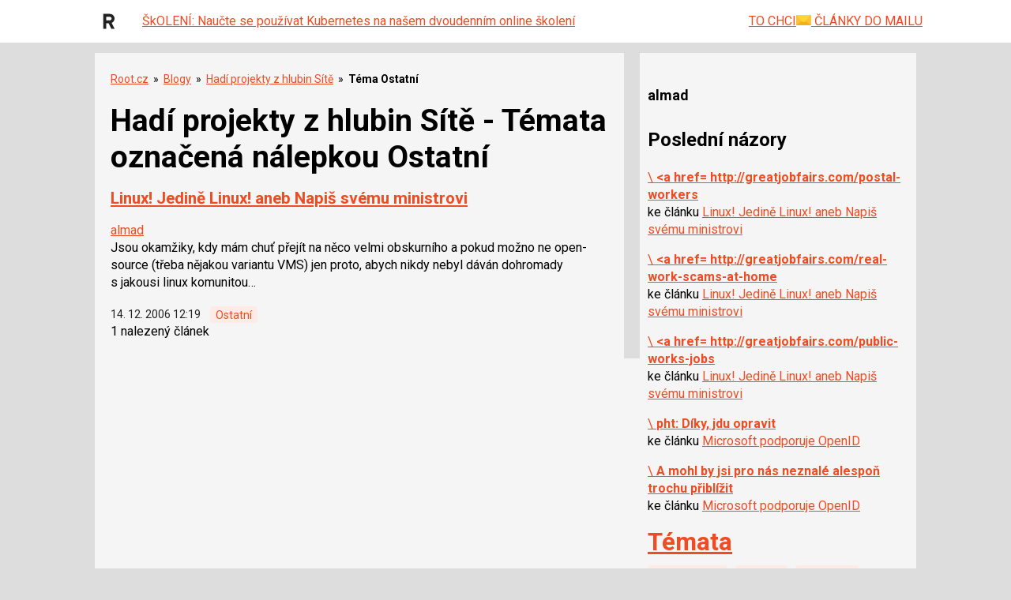

--- FILE ---
content_type: text/html; charset=utf-8
request_url: https://www.google.com/recaptcha/api2/aframe
body_size: 183
content:
<!DOCTYPE HTML><html><head><meta http-equiv="content-type" content="text/html; charset=UTF-8"></head><body><script nonce="sQ11aF8FOTW2GtXhWOLrSQ">/** Anti-fraud and anti-abuse applications only. See google.com/recaptcha */ try{var clients={'sodar':'https://pagead2.googlesyndication.com/pagead/sodar?'};window.addEventListener("message",function(a){try{if(a.source===window.parent){var b=JSON.parse(a.data);var c=clients[b['id']];if(c){var d=document.createElement('img');d.src=c+b['params']+'&rc='+(localStorage.getItem("rc::a")?sessionStorage.getItem("rc::b"):"");window.document.body.appendChild(d);sessionStorage.setItem("rc::e",parseInt(sessionStorage.getItem("rc::e")||0)+1);localStorage.setItem("rc::h",'1768853666404');}}}catch(b){}});window.parent.postMessage("_grecaptcha_ready", "*");}catch(b){}</script></body></html>

--- FILE ---
content_type: text/javascript; charset=utf-8
request_url: https://widgets.getsitecontrol.com/67007/script.js
body_size: -193
content:
/*this website was removed from getsitecontrol.com*/